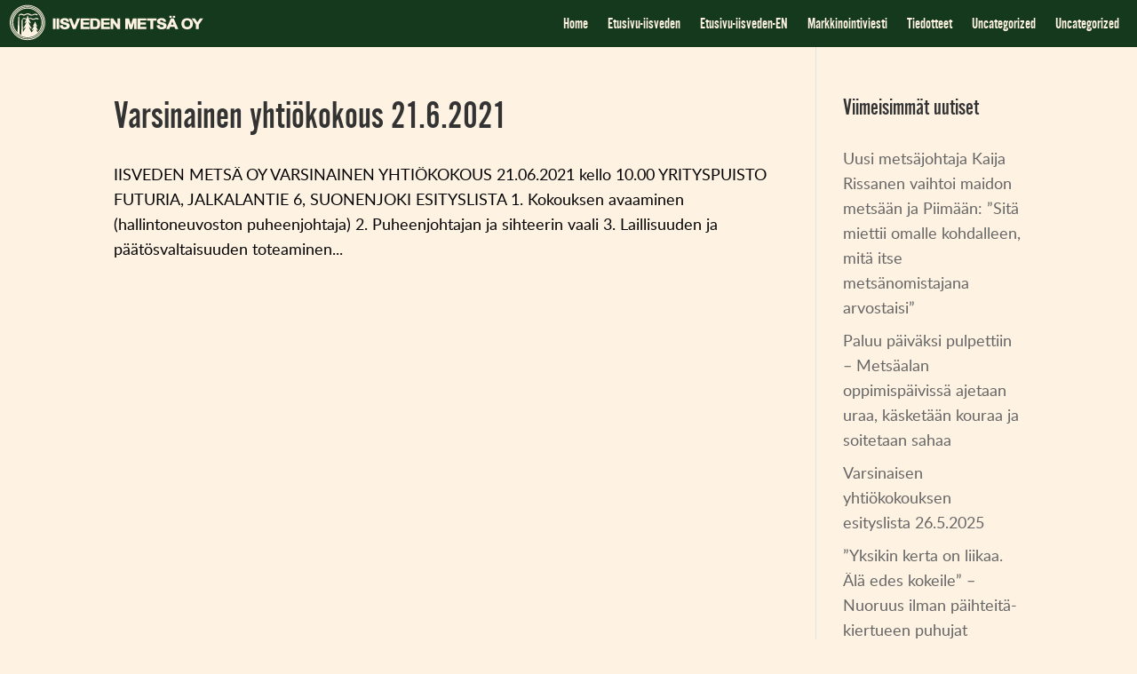

--- FILE ---
content_type: text/css
request_url: https://www.iisveden.fi/wp-content/iisveden-fonts-all/stylesheet-fonts.css
body_size: 2273
content:

@font-face {
    font-family: 'alternate_gothic_no2_dregular';
    src: url('alternategotno2d-webfont.woff2') format('woff2'),
         url('alternategotno2d-webfont.woff') format('woff');
    font-weight: normal;
    font-style: normal;

}

@font-face {
    font-family: 'alternate_gothic_no2_dregular';
    src: url('alternategotno2d-webfont.woff2') format('woff2'),
         url('alternategotno2d-webfont.woff') format('woff');
    font-weight: normal;
    font-style: normal;
}
/*! Generated by Font Squirrel (https://www.fontsquirrel.com) on November 6, 2020 */




@font-face {
    font-family: 'latoitalic';
    src: url('lato-italic-webfont.woff2') format('woff2'),
         url('lato-italic-webfont.woff') format('woff');
    font-weight: normal;
    font-style: normal;

}




@font-face {
    font-family: 'latomedium';
    src: url('lato-medium-webfont.woff2') format('woff2'),
         url('lato-medium-webfont.woff') format('woff');
    font-weight: normal;
    font-style: normal;

}




@font-face {
    font-family: 'latoregular';
    src: url('lato-regular-webfont.woff2') format('woff2'),
         url('lato-regular-webfont.woff') format('woff');
    font-weight: normal;
    font-style: normal;

}



@font-face {
    font-family: 'latomedium_italic';
    src: url('lato-mediumitalic-webfont.woff2') format('woff2'),
         url('lato-mediumitalic-webfont.woff') format('woff');
    font-weight: normal;
    font-style: normal;

}


/*-----------


@font-face {
    font-family: 'latobold';
    src: url('lato-bold-webfont.woff2') format('woff2'),
         url('lato-bold-webfont.woff') format('woff');
    font-weight: normal;
    font-style: normal;

}


@font-face {
    font-family: 'latosemibold';
    src: url('lato-semibold-webfont.woff2') format('woff2'),
         url('lato-semibold-webfont.woff') format('woff');
    font-weight: normal;
    font-style: normal;

}




@font-face {
    font-family: 'latobold_italic';
    src: url('lato-bolditalic-webfont.woff2') format('woff2'),
         url('lato-bolditalic-webfont.woff') format('woff');
    font-weight: normal;
    font-style: normal;

}







@font-face {
    font-family: 'latosemibold_italic';
    src: url('lato-semibolditalic-webfont.woff2') format('woff2'),
         url('lato-semibolditalic-webfont.woff') format('woff');
    font-weight: normal;
    font-style: normal;

}

--- FILE ---
content_type: text/css
request_url: https://www.iisveden.fi/wp-content/et-cache/global/et-divi-customizer-global.min.css?ver=1761119077
body_size: 16968
content:
body,.et_pb_column_1_2 .et_quote_content blockquote cite,.et_pb_column_1_2 .et_link_content a.et_link_main_url,.et_pb_column_1_3 .et_quote_content blockquote cite,.et_pb_column_3_8 .et_quote_content blockquote cite,.et_pb_column_1_4 .et_quote_content blockquote cite,.et_pb_blog_grid .et_quote_content blockquote cite,.et_pb_column_1_3 .et_link_content a.et_link_main_url,.et_pb_column_3_8 .et_link_content a.et_link_main_url,.et_pb_column_1_4 .et_link_content a.et_link_main_url,.et_pb_blog_grid .et_link_content a.et_link_main_url,body .et_pb_bg_layout_light .et_pb_post p,body .et_pb_bg_layout_dark .et_pb_post p{font-size:18px}.et_pb_slide_content,.et_pb_best_value{font-size:20px}body{color:#030303}body{line-height:1.6em}#et_search_icon:hover,.mobile_menu_bar:before,.mobile_menu_bar:after,.et_toggle_slide_menu:after,.et-social-icon a:hover,.et_pb_sum,.et_pb_pricing li a,.et_pb_pricing_table_button,.et_overlay:before,.entry-summary p.price ins,.et_pb_member_social_links a:hover,.et_pb_widget li a:hover,.et_pb_filterable_portfolio .et_pb_portfolio_filters li a.active,.et_pb_filterable_portfolio .et_pb_portofolio_pagination ul li a.active,.et_pb_gallery .et_pb_gallery_pagination ul li a.active,.wp-pagenavi span.current,.wp-pagenavi a:hover,.nav-single a,.tagged_as a,.posted_in a{color:#15391c}.et_pb_contact_submit,.et_password_protected_form .et_submit_button,.et_pb_bg_layout_light .et_pb_newsletter_button,.comment-reply-link,.form-submit .et_pb_button,.et_pb_bg_layout_light .et_pb_promo_button,.et_pb_bg_layout_light .et_pb_more_button,.et_pb_contact p input[type="checkbox"]:checked+label i:before,.et_pb_bg_layout_light.et_pb_module.et_pb_button{color:#15391c}.footer-widget h4{color:#15391c}.et-search-form,.nav li ul,.et_mobile_menu,.footer-widget li:before,.et_pb_pricing li:before,blockquote{border-color:#15391c}.et_pb_counter_amount,.et_pb_featured_table .et_pb_pricing_heading,.et_quote_content,.et_link_content,.et_audio_content,.et_pb_post_slider.et_pb_bg_layout_dark,.et_slide_in_menu_container,.et_pb_contact p input[type="radio"]:checked+label i:before{background-color:#15391c}a{color:#76a461}#main-header,#main-header .nav li ul,.et-search-form,#main-header .et_mobile_menu{background-color:#15391c}.et_secondary_nav_enabled #page-container #top-header{background-color:#15391c!important}#et-secondary-nav li ul{background-color:#15391c}.et_header_style_centered .mobile_nav .select_page,.et_header_style_split .mobile_nav .select_page,.et_nav_text_color_light #top-menu>li>a,.et_nav_text_color_dark #top-menu>li>a,#top-menu a,.et_mobile_menu li a,.et_nav_text_color_light .et_mobile_menu li a,.et_nav_text_color_dark .et_mobile_menu li a,#et_search_icon:before,.et_search_form_container input,span.et_close_search_field:after,#et-top-navigation .et-cart-info{color:rgba(255,255,255,0.6)}.et_search_form_container input::-moz-placeholder{color:rgba(255,255,255,0.6)}.et_search_form_container input::-webkit-input-placeholder{color:rgba(255,255,255,0.6)}.et_search_form_container input:-ms-input-placeholder{color:rgba(255,255,255,0.6)}#top-menu li.current-menu-ancestor>a,#top-menu li.current-menu-item>a,#top-menu li.current_page_item>a{color:#e7c9aa}#main-footer{background-color:#202213}#main-footer .footer-widget h4,#main-footer .widget_block h1,#main-footer .widget_block h2,#main-footer .widget_block h3,#main-footer .widget_block h4,#main-footer .widget_block h5,#main-footer .widget_block h6{color:#15391c}.footer-widget li:before{border-color:#15391c}#footer-widgets .footer-widget li:before{top:12.3px}@media only screen and (min-width:981px){.et_pb_section{padding:0% 0}.et_pb_fullwidth_section{padding:0}.et_block_row{padding:0% 0}.et_header_style_left #et-top-navigation,.et_header_style_split #et-top-navigation{padding:46px 0 0 0}.et_header_style_left #et-top-navigation nav>ul>li>a,.et_header_style_split #et-top-navigation nav>ul>li>a{padding-bottom:46px}.et_header_style_split .centered-inline-logo-wrap{width:92px;margin:-92px 0}.et_header_style_split .centered-inline-logo-wrap #logo{max-height:92px}.et_pb_svg_logo.et_header_style_split .centered-inline-logo-wrap #logo{height:92px}.et_header_style_centered #top-menu>li>a{padding-bottom:17px}.et_header_style_slide #et-top-navigation,.et_header_style_fullscreen #et-top-navigation{padding:37px 0 37px 0!important}.et_header_style_centered #main-header .logo_container{height:92px}.et_header_style_centered.et_hide_primary_logo #main-header:not(.et-fixed-header) .logo_container,.et_header_style_centered.et_hide_fixed_logo #main-header.et-fixed-header .logo_container{height:16.56px}.et_header_style_split #main-header .centered-inline-logo-wrap{width:auto;height:80.24px}.et_header_style_split #main-header.et-fixed-header .centered-inline-logo-wrap{width:auto;height:42.8px}.et_header_style_split .centered-inline-logo-wrap #logo,.et_header_style_split .et-fixed-header .centered-inline-logo-wrap #logo{height:auto;max-height:100%}.et_fixed_nav #page-container .et-fixed-header#top-header{background-color:#15391c!important}.et_fixed_nav #page-container .et-fixed-header#top-header #et-secondary-nav li ul{background-color:#15391c}.et-fixed-header #top-menu a,.et-fixed-header #et_search_icon:before,.et-fixed-header #et_top_search .et-search-form input,.et-fixed-header .et_search_form_container input,.et-fixed-header .et_close_search_field:after,.et-fixed-header #et-top-navigation .et-cart-info{color:rgba(255,255,255,0.6)!important}.et-fixed-header .et_search_form_container input::-moz-placeholder{color:rgba(255,255,255,0.6)!important}.et-fixed-header .et_search_form_container input::-webkit-input-placeholder{color:rgba(255,255,255,0.6)!important}.et-fixed-header .et_search_form_container input:-ms-input-placeholder{color:rgba(255,255,255,0.6)!important}.et-fixed-header #top-menu li.current-menu-ancestor>a,.et-fixed-header #top-menu li.current-menu-item>a,.et-fixed-header #top-menu li.current_page_item>a{color:#e7c9aa!important}}@media only screen and (min-width:1350px){.et_block_row{padding:0px 0}.et_pb_section{padding:0px 0}.single.et_pb_pagebuilder_layout.et_full_width_page .et_post_meta_wrapper{padding-top:0px}.et_pb_fullwidth_section{padding:0}}@media only screen and (max-width:980px){.et_header_style_centered .mobile_nav .select_page,.et_header_style_split .mobile_nav .select_page,.et_mobile_menu li a,.mobile_menu_bar:before,.et_nav_text_color_light #top-menu>li>a,.et_nav_text_color_dark #top-menu>li>a,#top-menu a,.et_mobile_menu li a,#et_search_icon:before,#et_top_search .et-search-form input,.et_search_form_container input,#et-top-navigation .et-cart-info{color:rgba(255,255,255,0.6)}.et_close_search_field:after{color:rgba(255,255,255,0.6)!important}.et_search_form_container input::-moz-placeholder{color:rgba(255,255,255,0.6)}.et_search_form_container input::-webkit-input-placeholder{color:rgba(255,255,255,0.6)}.et_search_form_container input:-ms-input-placeholder{color:rgba(255,255,255,0.6)}}	body,input,textarea,select{font-family:var(--et_global_body_font)}#main-header,#et-top-navigation{font-family:'Montserrat',sans-serif}#page-container #iis-uutisnosto{padding-bottom:0}#page-container #iis-uutisnosto .et_pb_column_3_4{margin-bottom:10px}.iis--hide{display:none!important}.iis--show{display:block!important}.iis--opaNone{opacity:0;transition:all 0.4s}.iis--opaFull{opacity:1;transition:all 0.4s}@media (max-width:980px){.divibars-container .et_pb_column{width:100%;margin-bottom:10px}.divibars-container .et_pb_column.et-last-child{margin-bottom:20px}}#page-container{max-width:1920px}body.post-template-default,.post-template-default #main-content,.post-template-default .et_pb_section{background-color:#fef2e2}#page-container .et_pb_menu__logo{position:fixed;top:5px;left:10px;z-index:9999;width:220px}.page-id-2430 li.menu-item-913{display:none!important}.page-id-2420 li.menu-item-900{display:none!important}.postid-2007 #page-container #content-area{width:100vw;margin-left:0}.postid-2007 #page-container .container{margin:0;padding:0!important}.postid-2007 #page-container .et_post_meta_wrapper{display:none}.postid-2005 #page-container #content-area{width:100vw;margin-left:0}.postid-2005 #page-container .container{margin:0;padding:0!important}.postid-2005 #page-container .et_post_meta_wrapper{display:none}.iisveden-logo:hover{opacity:0.7;transition:all 0.5s;cursor:pointer}.iisveden-logo{opacity:1;transition:all 0.5s}#main-footer{display:none}html,body,p{font-family:'latoregular',"Open Sans",sans-serif;font-weight:normal;font-style:normal}p em,em,i{font-family:'latoitalic',"Open Sans",sans-serif;font-weight:normal;font-style:normal}h1,h2,h3,h4,h5,h6{font-family:'alternate_gothic_no2_dregular',"Open Sans",sans-serif}p sup,sup{font-size:12px}h4 sup{font-size:14px}::selection{color:#cdd57a;background-color:rgba(21,57,28,0.99)}.iis-menu-reveal.et_pb_menu .et-menu>li{padding-left:8px;padding-right:8px}h4 a{color:#cdd57a}.post-template-default h1.entry-title,.post-template-default #sidebar{padding-top:60px}.post-template-default h2{margin-top:16px;font-size:180%}h1.entry-title,h2.entry-title{font-size:44px}h4.widgettitle{font-size:26px}p.post-meta{font-family:'alternate_gothic_no2_dregular',"Open Sans",sans-serif;font-size:18px!important}.et_pb_widget_area_left{border-right:none}.post-content .et_pb_section{background:none}.et_pb_menu__logo:hover{cursor:pointer}.mobile_nav.opened .mobile_menu_bar:before{content:"\4d"}.et_mobile_menu{overflow-y:scroll!important;max-height:80vh!important;-overflow-scrolling:touch!important;-webkit-overflow-scrolling:touch!important}#iis-mobile-menu .et_pb_menu .et_mobile_menu{text-align:center}#iis-dt-menu-sticky{position:fixed;top:0px;transition:all 0.5s;opacity:0;z-index:9999}.iis-menu-reveal{display:block;position:fixed;top:0px;z-index:9999}.iis-menu-hide{position:fixed;top:-150px;display:none}#iis-global-menu .sub-menu li a{text-align:left}.iis-vertical-center{display:-webkit-box;display:-ms-flexbox;display:flex;-webkit-box-align:center;-ms-flex-align:center;align-items:center;-webkit-box-orient:horizontal;-webkit-box-direction:normal;-ms-flex-direction:row;flex-direction:row;-ms-flex-wrap:wrap;flex-wrap:wrap}#iis-dt-menu-sticky .et_pb_menu--with-logo .et_pb_menu__menu>nav>ul>li>a{padding:20px 0!important}.iis-menu a,.iis-mobile-menu,.iis-menu-reveal{font-family:'alternate_gothic_no2_dregular',"Open Sans",sans-serif}.iis-menu a{padding:0px}.iis-menu li{height:20px;border-right:2px solid #FEF2E2;margin-right:1px;font-size:20px}.iis-menu li:last-child,.iis-menu li:nth-last-child(2){border-right:0px solid #FEF2E2}.iis-menu li:last-child{padding-left:0px}@media screen and (max-width:980px){.iis-hide-column-on-mobile{display:none}}.overlay-close.overlay-customclose-btn-823,.overlay-close.overlay-customclose-btn-834{color:#15391C!important}.iis-company-info:hover{cursor:pointer}@media (max-width:479px){.et_pb_section .et_pb_row_4col.break-on-xs>.et_pb_column.et_pb_column_1_4{width:50%!important;margin-right:0!important}.et_pb_section .et_pb_row_4col.break-on-xs>.et_pb_column.et_pb_column_1_4:nth-of-type(even){width:50%!important;margin-right:0!important}}@media (max-width:980px){.break-on-xs.et_pb_row{position:relative!important;width:100%!important;max-width:100%!important;margin:auto!important}}@media (max-width:480px){.break-on-xs.et_pb_row{position:relative!important;width:100%!important;max-width:100%!important;margin:auto!important}}.archive h2.entry-title,.archive h4.widgettitle{padding-top:50px;padding-bottom:30px}.archive,.archive .container,.archive #main-content{background-color:#fef2e2}.archive p.post-meta{display:none}.divi_overlay-template-default .et_pb_menu__logo{max-width:220px}body.divi_overlay-template-default{background-color:#15391c}.divi_overlay-template-default .container,.divi_overlay-template-default .et_pb_section,.divi_overlay-template-default #main-content{background-color:#15391c!important}.divi_overlay-template-default .et_post_meta_wrapper{display:none}.iis-uutisbanneri p{margin-top:7px}@media all and (max-width:670px){.divibars-container .divibars-close{transform:translateX(-16px)}}.iis_tarjoamyyntiin_form{color:#cdd57a}.iis_tarjoamyyntiin_form h1{color:#cdd57a;font-size:44px}.iis_tarjoamyyntiin_form p{font-weight:600}.error.text-danger{font-size:15px}.ff_submit_btn_wrapper{margin-top:50px}#page-container .iis_tarjoamyyntiin_form .ff-btn-submit{font-family:'alternate_gothic_no2_dregular';color:#FEF2E2!important;border-color:#FEF2E2;font-size:22px;text-transform:uppercase;padding:5px 30px;background-color:#76a461;transition:all 0,2s}#page-container .iis_tarjoamyyntiin_form .ff-btn-submit:hover{background-color:#63914e;transition:all 0,2s}.ff-message-success{color:#cdd57a;border:1px solid #cdd57a;box-shadow:unset;text-align:center}#page-container .iis_green_btn .ff-btn-submit{color:#FEF2E2!important;border-width:0px!important;border-color:#15391C;border-radius:3px;font-size:22px;background-color:#15391C;text-transform:uppercase;font-family:'alternate_gothic_no2_dregular',Arial,Helvetica,sans-serif}#page-container .iis_green_btn{width:200px;margin:0}#page-container .iis_tilaa_container p,#page-container .iis_tilaa_email_input{font-family:'alternate_gothic_no2_dregular',Arial,Helvetica,sans-serif;font-size:28px;margin-top:8px}#page-container .iis_tilaa_email_input{font-family:'alternate_gothic_no2_dregular',Arial,Helvetica,sans-serif;font-size:24px;margin-top:0px}#page-container .iis_tilaa_email_input .ff-el-form-control{padding:11px 10px}.iis_uusin_postaus a.more-link{color:#FEF2E2!important;border-width:0px!important;border-color:#15391C;border-radius:3px;font-size:22px;background-color:#15391C;width:150px;text-align:center;padding:10px 15px;font-family:'alternate_gothic_no2_dregular';margin-top:28px;text-transform:uppercase}.iis_uusin_postaus a.more-link:hover{opacity:0.85}.page-id-3331 #page-container h2{color:#15391C}.iis_uusin_postaus .post-content,.iis_uusin_postaus h2.entry-title{padding-left:8%;padding-right:8%}.iis_muut_postaus .post-content{display:none}.iis_muut_postaus h2.entry-title,.iis_tiedotteet_grid h2.entry-title{font-size:22px;font-family:'alternate_gothic_no2_dregular'}#page-container .iis_muut_postaus .et_pb_post{border:none;background-color:transparent}@media all and (min-width:981px){#page-container .iis_muut_postaukset_rivi{border-top:1px solid black;padding-top:30px}}#page-container .iis_muut_postaukset_rivi_ei_linjaa{border:none}.iis_postaus_css_grid>div{display:grid;grid-template-columns:repeat(auto-fill,minmax(200px,1fr));gap:20px}.iis_tiedotteet_grid>div{display:grid;grid-template-columns:repeat(auto-fill,minmax(255px,1fr));gap:20px}#page-container .iis_tarjoamyyntiin_section .et_pb_column{padding:4%}#page-container .iis_tiedotteet_grid .post-content p{font-size:17px;line-height:24px;margin-bottom:10px;-webkit-hyphens:auto;-ms-hyphens:auto;hyphens:auto}#page-container .iis_tiedotteet_grid h2{font-size:28px;line-height:30px;margin-bottom:10px;font-family:'alternate_gothic_no2_dregular';color:#15391C}.iis_tuorein_tiedote h2{font-size:44px;line-height:44px;margin-bottom:10px;font-family:'alternate_gothic_no2_dregular';color:#15391C}#page-container .iis_tiedotteet_grid a.more-link{color:#FEF2E2!important;border-width:0px!important;border-color:#15391C;border-radius:3px;font-size:18px;background-color:#15391C;width:80px;text-align:center;padding:4px 8px;font-family:'alternate_gothic_no2_dregular';margin-top:28px;text-transform:uppercase}#page-container .iis_tiedotteet_grid a.more-link:hover{opacity:0.85}.iis_tuorein_tiedote{border-bottom:1px solid black;margin-bottom:50px}.iis_tuorein_tiedote article{margin-bottom:30px;padding-bottom:0px}#page-container h2.entry-title{-webkit-hyphens:auto!important;-ms-hyphens:auto!important;hyphens:auto!important}.iis-menu .sub-menu li{padding-left:0px}.iis-menu .sub-menu li{padding-right:0px}#page-container .iis-menu ul.sub-menu{padding:6px 10px 15px 10px;width:150px}#page-container .et_pb_menu--without-logo .et_pb_menu__menu>nav>ul.upwards>li>a{padding-top:0px;padding-bottom:0}#iis-dt-menu-sticky .et_pb_menu--with-logo .et_pb_menu__menu>nav>ul>li>a{padding:20px 5px!important}#iis-dt-menu-sticky .et-menu .menu-item-has-children>a:first-child:after{right:-10px}#iis-dt-menu-sticky .sub-menu li{padding-left:0px}#iis-dt-menu-sticky .sub-menu li{padding-right:0px}#iis-dt-menu-sticky ul.sub-menu{padding:6px 10px 15px 10px;width:150px;text-align:left}#iis-dt-menu-sticky .et_pb_menu_2.et_pb_menu .et-menu-nav li ul.sub-menu a,.et_pb_menu_0.et_pb_menu .et-menu-nav li ul.sub-menu a{text-align:left}@media all and (max-width:980px){.iis-mobile-menu a{text-align:left!important;font-weight:500!important}}.iis_cookie-info-box,.eacc-widget-container{z-index:999}#page-container #iis-hero-testi{margin-top:-100vh;z-index:9;background-color:rgba(0,0,0,0)}.iis-video-container{position:relative;width:100%;height:100vh;overflow:hidden}.iis-video-background{position:absolute;top:0;left:0;width:100%;height:100%;object-fit:cover}.iis-placeholder-image{width:100%;height:100%;object-fit:cover;position:absolute;top:0;left:0}

--- FILE ---
content_type: image/svg+xml
request_url: https://www.iisveden.fi/wp-content/uploads/iisveden-metsa-logo-vaaka.svg
body_size: 11786
content:
<?xml version="1.0" encoding="UTF-8"?> <!-- Generator: Adobe Illustrator 24.0.3, SVG Export Plug-In . SVG Version: 6.00 Build 0) --> <svg xmlns="http://www.w3.org/2000/svg" xmlns:xlink="http://www.w3.org/1999/xlink" version="1.1" id="Layer_1" x="0px" y="0px" viewBox="0 0 625 117" style="enable-background:new 0 0 625 117;" xml:space="preserve"> <style type="text/css"> .st0{fill:#FEF2E2;} </style> <g> <path id="Path_1" class="st0" d="M411.32193,45.14994h28.37897v6.74298h-19.50598v6.13501h18.30505v6.85901h-18.29999v7.66101 h19.58099v6.922h-28.46002L411.32193,45.14994z"></path> <path id="Path_2" class="st0" d="M294.40195,45.14994h28.38v6.74298h-19.508v6.13501h18.30499v6.85901h-18.29999v7.66101h19.58099 v6.922h-28.46002L294.40195,45.14994z"></path> <path id="Path_3" class="st0" d="M481.95599,66.61092c0.20496,4.09399,2.21399,6.651,6.25903,6.651 c2.86804,0,6.76196-1.20001,6.76196-3.55798c0-3.07001-5.22302-3.65503-10.5-5.06897 c-5.22302-1.41302-10.69995-3.65503-10.69995-10.03998c0-7.59998,8.03894-10.57599,14.90002-10.57599 c7.271,0,14.05103,4.16498,14.09998,12.01202h-8.35803c-0.23401-3.5-3.59302-4.99298-6.51196-4.99298 c-2.04797,0-4.60803,0.68201-4.60803,2.97302c0,2.68103,5.27295,3.16803,10.59998,4.58099 c5.27405,1.41302,10.59998,3.75299,10.59998,10.03998c0,8.82098-7.88501,11.64801-15.92505,11.64801 c-8.40002,0-15.96301-3.979-16.01404-12.90002L481.95599,66.61092z"></path> <rect id="Rectangle_1" x="140.75595" y="45.13295" class="st0" width="8.448" height="34.221"></rect> <rect id="Rectangle_2" x="152.40094" y="45.13295" class="st0" width="8.448" height="34.221"></rect> <path id="Path_4" class="st0" d="M191.34897,45.04093l13.31299,34.39197h9.02698l13.86102-34.42603h-9.61401l-8.5,23.01398 l-8.651-23.01501L191.34897,45.04093z"></path> <path id="Path_5" class="st0" d="M229.25595,45.14994h28.38397v6.74298h-19.51099v6.13501h18.30499v6.85901h-18.29401v7.66101 h19.58099v6.922h-28.46002L229.25595,45.14994z"></path> <path id="Path_6" class="st0" d="M325.40793,79.38792V45.0449h7.97699l14.05103,20.255V45.13792h8.11401v34.31799h-8.17297 l-13.77002-19.81799V79.3859C333.60696,79.3859,325.54196,79.2559,325.40793,79.38792z"></path> <path id="Path_7" class="st0" d="M372.09293,79.30595V45.18394h12.37799l5.93402,20.23297l6.17603-20.41199h12.13293v34.33398 h-8.06598V59.06394h-0.37598l-5.651,20.32898l-8.29999,0.073l-5.53699-19.95898h-0.32703v19.79999L372.09293,79.30595z"></path> <path id="Path_8" class="st0" d="M472.22794,44.9379l-30.33801,0.10901v6.914h10.69995v27.35303h8.96497V51.96091h10.67505 L472.22794,44.9379z"></path> <path id="Path_9" class="st0" d="M621.59186,45.04093l-10.35999-0.03497l-8.25903,12.48602l0,0l-8.25903-12.48602 l-10.35999,0.03497l14.09204,20.17798v14.17401h9.05603V65.21897L621.59186,45.04093z"></path> <path id="Path_10" class="st0" d="M527.12494,45.04697h-9l-14.776,34.41699h9.5l2.99402-7.41602h13.55896l2.995,7.41602h9.5 L527.12494,45.04697z M518.67499,65.03898l3.93799-9.755l0.01099-0.04901l0.01099,0.04901l3.93896,9.755H518.67499z"></path> <rect id="Rectangle_3" x="513.48499" y="36.71995" class="st0" width="7.25" height="6.525"></rect> <rect id="Rectangle_4" x="524.51398" y="36.71995" class="st0" width="7.25" height="6.525"></rect> <path id="Path_11" class="st0" d="M274.02493,45.0449h-13.95898v34.34198h18.70001c6.573,0,13.37-2.44,13.37-18.10797 S280.07394,45.0449,274.02493,45.0449z M275.16891,72.43888h-6.16602V51.85593h4.55499c4.784,0,9.34497,0.20898,9.34497,9.73199 c0.0011,9.37897-2.03894,10.85101-7.73389,10.85101L275.16891,72.43888z"></path> <path id="Path_12" class="st0" d="M570.30096,44.40696c-9.53894,0-18.39197,5.112-18.39197,17.73297 c0,13.23901,8.85303,18.013,18.39197,18.013s18.39197-4.82098,18.39197-18.013 C588.69086,49.51896,579.83795,44.40696,570.30096,44.40696z M570.30096,72.81693c-5.40796,0-9.51294-3.50598-9.51294-10.62201 c0-7.02802,4.09998-10.90002,9.51294-10.90002s9.51196,3.87402,9.51196,10.90002 C579.81097,69.31095,575.70697,72.81693,570.30096,72.81693z"></path> <path id="Path_13" class="st0" d="M172.06693,66.61092c0.20599,4.09399,2.21399,6.651,6.25897,6.651 c2.867,0,6.76099-1.20001,6.76099-3.55798c0-3.07001-5.22302-3.65503-10.5-5.06897 c-5.22302-1.41302-10.70001-3.65503-10.70001-10.03998c0-7.59998,8.039-10.57599,14.90002-10.57599 c7.271,0,14.05103,4.16498,14.09998,12.01202h-8.35797c-0.23401-3.5-3.59399-4.99298-6.51202-4.99298 c-2.04901,0-4.60901,0.68201-4.60901,2.97302c0,2.68103,5.27399,3.16803,10.59998,4.58099 c5.27399,1.41302,10.59998,3.75299,10.59998,10.03998c0,8.82098-7.88501,11.64801-15.92401,11.64801 c-8.40002,0-15.96399-3.979-16.01398-12.90002L172.06693,66.61092z"></path> </g> <g> <path id="Path_14" class="st0" d="M89.105,30.77049c-3.85767-1.3936-7.70779-0.97416-11.382,0.77555 c-3.16657,1.5067-6.19946,2.28765-9.36277-0.13259c-1.3026-0.89628-2.73758-1.58292-4.25274-2.03492 c-4.01732-1.39196-7.78733-0.11852-11.40202,1.49318c-2.79638,1.24747-5.30756,2.06576-8.34964,0.36585 c-2.25957-1.22738-4.9006-1.55192-7.39012-0.90814c-3.23977,0.85945-5.61631,3.62447-5.97917,6.9566 c-0.1353,1.52348,1.58357,1.75836,1.99756,0.14125c0.61913-2.41971,2.67839-3.90422,5.19013-4.04386 c2.19566-0.12123,4.08012,0.54824,5.97541,1.52023c1.5838,0.90554,3.46268,1.14424,5.22261,0.66352 c2.08344-0.62585,4.10446-1.44329,6.03711-2.44189c3.04644-1.56948,5.59385-1.61279,8.60078,0.18077 c4.04818,2.41484,8.36047,4.13315,13.10249,1.47748c3.947-2.21135,7.89125-2.23029,11.81443,0.17968 c0.46165,0.28413,1.20743,0.16777,1.81681,0.1353c1.19712-0.06278,1.87471-1.06238,1.17007-2.02518 C91.21151,32.058,90.23834,31.26017,89.105,30.77049z"></path> <path id="Path_15" class="st0" d="M62.50496,10.77905C36.14942,9.05261,13.38445,29.01847,11.65802,55.37403 s18.23944,49.12051,44.59498,50.84694c26.35558,1.72642,49.12051-18.23943,50.84694-44.59498 c0.13635-2.08176,0.13635-4.17021,0-6.25198C105.51076,31.43401,86.44495,12.36821,62.50496,10.77905z M91.706,90.00385 l-0.38965-0.82154l-0.01189,0.01298c-1.39736-2.80721-2.67624-5.37305-3.95403-7.93508l0.35179-0.39292 c1.78596,0.78962,2.44948,3.53621,5.43094,2.92249c-0.41347-1.05859-0.61318-2.10528-1.17063-2.90137 c-2.40402-3.44583-4.03572-7.24938-5.40607-11.18122c-0.1353-0.38696,0.03465-0.88161,0.09579-1.82168 c0.42645,0.66555,0.89937,1.30017,1.41524,1.89908c0.71383,0.68462,1.51536,1.2821,2.27682,1.91531 c0.97742-1.2664,0.27925-2.38128-0.33825-3.48425c-0.18456-0.3296-0.54121-0.5596-0.7577-0.87891 c-0.68929-0.86754-1.28146-1.80799-1.76594-2.8045c-0.88163-2.29145-1.50671-4.68084-2.3813-6.97391 c-0.25273-0.66243-1.00824-1.13165-1.53323-1.68909c-0.50169,0.67541-1.34867,1.30375-1.44285,2.0295 c-0.47048,3.18877-1.80119,6.189-3.84902,8.67816c-0.60981,0.70947-1.10223,1.51192-1.45854,2.37695 c-0.16615,0.47897,0.25273,1.16087,0.40643,1.75133c0.62794-0.17854,1.22557-0.45018,1.77298-0.80585 c0.54982-0.58083,1.03824-1.21687,1.45745-1.89799c0.2114,0.12125,0.42341,0.24136,0.6359,0.36043 c-1.06291,1.99866-2.02841,4.05901-3.21312,5.98298c-1.45097,2.35639-3.12816,4.57423-4.6002,6.91926 c-0.26736,0.4243-0.02544,1.16737-0.01731,1.76432c0.69708-0.11797,1.54135-0.03193,2.06145-0.39996 c1.04128-0.82726,2.02712-1.72199,2.95117-2.67841c0.24312,0.42467,0.26452,0.94106,0.05737,1.3844 c-1.33784,2.29416-2.67568,4.59208-4.12124,6.81914c-0.56888,0.6982-1.21381,1.3308-1.92287,1.88608 c-0.52634-0.60648-0.99338-1.26197-1.39469-1.95753c-1.84007-3.99191-3.63847-8.00401-5.39523-12.03631 c-0.33161-0.91529-0.59838-1.85281-0.79826-2.80558l0.4871-0.2706c0.6581,0.71168,1.29239,1.44987,1.98025,2.13341 c1.05128,1.13403,2.18241,2.19136,3.38469,3.16386c0.38261,0.28738,1.42551,0.0893,1.88013-0.25924 c0.3074-0.23813,0.19429-1.13653,0.1169-1.71778c-0.07964-0.43922-0.27592-0.84896-0.56825-1.1863 c-2.92068-3.55982-5.20242-7.59886-6.7439-11.93782c-0.84157-2.28496-1.99433-4.57748-1.2989-7.40472 c1.00075,1.50665,2.08483,2.95626,3.24721,4.34206c0.47464,0.51684,1.49048,0.53742,2.2606,0.78311 c0.13853-0.63538,0.5266-1.34705,0.36044-1.88933c-0.38023-0.96893-0.85748-1.89696-1.42445-2.76987 c-1.63173-2.96579-3.2705-5.92723-4.97202-9.011c0.86591-0.40699,1.33784-0.79231,1.8401-0.83616 c2.63727-0.23813,5.16794,0.01298,7.46044,1.58788c0.96392,0.60127,2.00057,1.07722,3.08485,1.41633 c2.70601,0.96928,5.08298-0.3204,7.3782-1.39197c3.18497-1.48668,6.108-1.38547,9.06835,0.51199 c0.63657,0.29984,1.37917,0.27158,1.99109-0.07578c0.43623-0.32473,0.78474-1.44284,0.54877-1.85361 c-0.48277-0.94064-1.24429-1.70919-2.1805-2.20053c-3.04535-1.24475-6.13615-0.90976-9.16415,0.27655 c-2.42458,0.94981-4.74741,2.54365-7.54815,1.35678c-1.14354-0.48708-2.23516-1.09756-3.38683-1.55595 c-1.71127-0.68192-3.40038-1.5197-5.35519-0.82155c-1.33893,0.47842-2.72226,0.82858-4.24627,1.28319 c-0.6543-2.63077-1.26586-5.17442-1.93913-7.7013c-0.09959-0.37885-0.48709-0.6765-0.74197-1.0115 c-0.31067,0.26086-0.6002,0.54589-0.86591,0.8524c-0.28024,0.34103-0.49694,0.72965-0.6397,1.14735 c-0.69275,2.47113-1.34597,4.95362-2.07875,7.67964c-1.36437-0.39508-2.69788-0.50007-3.70507-1.12732 c-2.70872-1.69017-5.36061-1.4856-7.92319,0.02111c-1.1955,0.70356-2.70168,2.59776-1.49966,3.22339 c0.89461,0.48059,2.97228-1.35949,5.83902-1.16574c2.04087,0.13801,4.05088,1.23772,6.36615,2.02356 c-1.62902,2.82885-3.36952,5.76379-4.99636,8.76096c-0.26717,0.5818-0.24064,1.25618,0.07145,1.81519 c0.5266,0.637,1.2805,0.62996,1.94293-0.18346c0.94548-1.16196,2.0295-2.21135,3.05453-3.30999 c0.10498,0.02922,0.2089,0.06007,0.31391,0.08876c-0.10445,0.58606-0.25372,1.16323-0.4465,1.72643 c-1.26044,2.95766-2.43541,5.96296-3.87769,8.83131c-1.73185,3.44691-3.72779,6.75689-5.53757,10.16701 c-0.22839,0.43296-0.0146,1.09864-0.00704,1.65717c0.50926-0.0985,1.12515-0.04763,1.50562-0.32472 c0.94277-0.68354,1.74374-1.56083,2.66488-2.279c1.07698-0.83994,2.21891-1.59329,3.33649-2.38128l0.4389,0.40916 c-2.88643,4.75427-5.77428,9.50889-8.66355,14.26389l-0.45568-0.07847c-0.27185-0.84125-0.46037-1.70719-0.56284-2.58532 c-0.15799-11.61201-0.27816-23.22456-0.36045-34.83766c-0.00813-1.36166-0.65701-1.75025-1.76376-1.86444 c-1.21661-0.12772-1.51536,0.59532-1.54945,1.64526c-0.11799,3.63958-0.31876,7.277-0.40643,10.91656 c-0.14775,6.29308-0.23433,12.58725-0.34961,18.88142c-0.0038,0.2246-0.03733,0.44919-0.04763,0.67379 c-0.20619,4.19431-0.42539,8.38591-0.60667,12.58131c-0.05738,1.33135-0.00922,2.6665-0.00922,4.49631 c-1.65607-0.93736-3.03071-1.65282-4.32961-2.48952c-0.41006-0.29516-0.67591-0.75018-0.7317-1.25233 c-0.16886-3.31161-0.27655-6.62701-0.36154-9.94186c-0.13166-5.1681-0.24569-10.33551-0.34205-15.50217 c-0.11961-5.90342-0.24731-11.80792-0.33231-17.71081c-0.04492-3.15954-0.02923-6.32068,0-9.47913 c0.01355-1.24475-0.80856-1.29401-1.66905-1.26912c-0.79122,0.02543-1.66202-0.19537-1.71831,1.18523 c-0.28847,7.16659-0.66081,14.32885-1.01855,21.49164c-0.33121,6.65966-0.67399,13.31858-1.0283,19.97681 c-0.11148,2.10148-0.28576,4.19972-0.4465,6.54528c-0.10283-0.10283-0.20133-0.20728-0.30254-0.31065l0.01625,0.92005 C9.67426,72.27518,9.96098,43.68118,27.77405,26.22179c17.81309-17.4594,46.4071-17.17268,63.86649,0.6404 c17.18389,17.53201,17.21633,45.57967,0.07304,63.15139L91.706,90.00385z"></path> <path id="Path_16" class="st0" d="M59.37901,6.32335c-28.81638,0-52.17665,23.36029-52.17665,52.17665 s23.36027,52.17666,52.17665,52.17666s52.17666-23.36029,52.17666-52.17666C111.52287,29.69724,88.18179,6.35615,59.37901,6.32335z M59.37901,108.01884c-27.34909,0-49.5199-22.17081-49.5199-49.5199s22.17081-49.5199,49.5199-49.5199 s49.51991,22.17081,49.51991,49.5199l0,0c-0.02983,27.33672-22.1832,49.49006-49.51991,49.51989V108.01884z"></path> <path id="Path_17" class="st0" d="M59.37898,1.87901C28.10807,1.87902,2.758,27.22911,2.758,58.50002 s25.35011,56.621,56.62102,56.62097C90.64993,115.12099,116,89.7709,116,58.49999c0-0.00053,0-0.00108,0-0.0016 C115.96363,27.2428,90.63457,1.91448,59.37898,1.87901z M59.37898,112.46317c-29.80303,0-53.96314-24.16015-53.96314-53.96317 S29.57599,4.53683,59.37901,4.53683c29.80302,0.00002,53.96314,24.16015,53.96314,53.96317 C113.30846,88.28908,89.16803,112.42947,59.37898,112.46317z"></path> </g> </svg> 